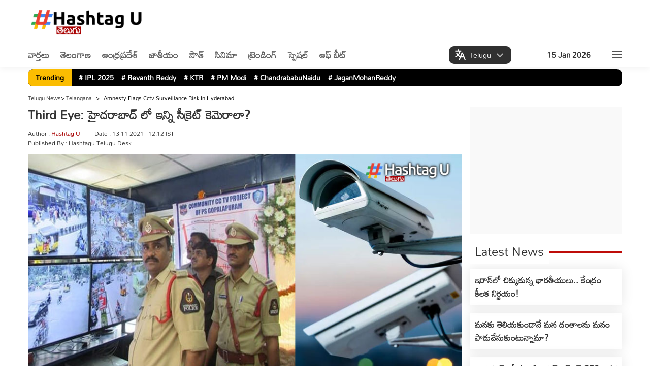

--- FILE ---
content_type: text/html; charset=UTF-8
request_url: https://telugu.hashtagu.in/telangana/amnesty-flags-cctv-surveillance-risk-in-hyderabad-4152.html
body_size: 21919
content:


<!DOCTYPE html>
<html lang="te">
<head>
<meta charset="utf-8">
    <meta name="viewport" content="width=device-width, initial-scale=1">
    <meta property="category" content="News">
    <meta itemprop="inLanguage" content="Telugu" />
    <meta property="og:locale" content="te" />
    <meta property="og:site_name" content="Hashtagu Telugu">
    <meta name="copyright" content="telugu.hashtagu.in">
    <meta http-equiv="content-language" content="te" />
    <meta name="author" content="Hashtagu Telugu">
    <meta name="google" content="notranslate">
    <meta name="theme-color" content="#ffffff">
    <meta property="fb:app_id" content="322666223094045" />
    <meta name="google-site-verification" content="_EIPeyAlXQoBf-Wu1CV5TaLJQNuqer08IrPgYaw6lzA" />
    <meta name="facebook-domain-verification" content="wzw6aly0nqmw2q6zih2fn45ibbes90" />
    <link rel="icon" type="image/x-icon" href="https://telugu.hashtagu.in/favicon.ico" />
    <link rel="preload" href="https://fonts.gstatic.com/s/mandali/v15/LhWlMVbYOfASNfNUZEI_Zcdc.woff2" as="font" type="font/woff2" crossorigin>
   
    
 


    <!-- Clarity tracking code for https://telugu.hashtagu.in/ -->
<script>
function delay_load_clarity() {

    // First Clarity tag (same as your original)
    (function(c,l,a,r,i,t,y){
        c[a]=c[a]||function(){(c[a].q=c[a].q||[]).push(arguments)};
        t=l.createElement(r); t.async=1; t.src="https://www.clarity.ms/tag/"+i+"?ref=bwt";
        y=l.getElementsByTagName(r)[0]; y.parentNode.insertBefore(t,y);
    })(window, document, "clarity", "script", "rcn5r5hzhs");

    // Second Clarity tag (same as your original)
    (function(c,l,a,r,i,t,y){
        c[a]=c[a]||function(){(c[a].q=c[a].q||[]).push(arguments)};
        t=l.createElement(r); t.async=1; t.src="https://www.clarity.ms/tag/"+i;
        y=l.getElementsByTagName(r)[0]; y.parentNode.insertBefore(t,y);
    })(window, document, "clarity", "script", "rcn6vt57na");
}

// Load Clarity only after first user interaction
['click','scroll','mousemove','touchstart'].forEach(function(evt){
    window.addEventListener(evt, function loadOnce() {
        delay_load_clarity();
        window.removeEventListener(evt, loadOnce);
    }, { once: true });
});
</script>

<title>Third Eye: హైదరాబాద్ లో ఇన్ని సీక్రెట్ కెమెరాలా? - Telugu News | amnesty flags cctv surveillance risk in hyderabad | Hahstagu Telugu </title>
    <meta name="description" content="తెలంగాణ రాష్ట్రం ఏర్పడి టీఆర్ఎస్ ప్రభుత్వం వచ్చిన తర్వాత హైదారాబాద్ నగరంలో 3.7 లక్షల సీసీ కెమెరాలు, తెలంగాణ వ్యాప్తంగా 8.3 లక్షల సీసీ కెమెరాలను ఏర్పాటు చేశారు. నేరనియంత్రణకు ఈ సీసీ కెమెరాలు ఎంతగానో ఉపయోగపడుతున్నాయని, ఒక సీసీ కెమెరా 100 మంది పోలీసులతో సమానమని ప్రభుత్వం, పోలీసులు క్రెడిట్ ఇస్తున్నారు. Also Read: 580 ఏళ్ల తరువాత పాక్షిక చంద్రగ్రహణం.. ఏ రోజో తెలుసా! అయితే అన్ని సీసీ టీవీలు పెట్టి ప్రజలను మానిటరింగ్ [&hellip;]" />
    <meta property="og:type" content="article" /><meta name="twitter:title" content="Third Eye: హైదరాబాద్ లో ఇన్ని సీక్రెట్ కెమెరాలా?" />
        <meta property="og:title" content="Third Eye: హైదరాబాద్ లో ఇన్ని సీక్రెట్ కెమెరాలా?" />
    <meta property="og:description" content="తెలంగాణ రాష్ట్రం ఏర్పడి టీఆర్ఎస్ ప్రభుత్వం వచ్చిన తర్వాత హైదారాబాద్ నగరంలో 3.7 లక్షల సీసీ కెమెరాలు, తెలంగాణ వ్యాప్తంగా 8.3 లక్షల సీసీ కెమెరాలను ఏర్పాటు చేశారు. నేరనియంత్రణకు ఈ సీసీ కెమెరాలు ఎంతగానో ఉపయోగపడుతున్నాయని, ఒక సీసీ కెమెరా 100 మంది పోలీసులతో సమానమని ప్రభుత్వం, పోలీసులు క్రెడిట్ ఇస్తున్నారు. Also Read: 580 ఏళ్ల తరువాత పాక్షిక చంద్రగ్రహణం.. ఏ రోజో తెలుసా! అయితే అన్ని సీసీ టీవీలు పెట్టి ప్రజలను మానిటరింగ్ [&hellip;]" />
    <meta property="og:url" content="https://telugu.hashtagu.in/telangana/amnesty-flags-cctv-surveillance-risk-in-hyderabad-4152.html" />

    <meta name="twitter:description" content="తెలంగాణ రాష్ట్రం ఏర్పడి టీఆర్ఎస్ ప్రభుత్వం వచ్చిన తర్వాత హైదారాబాద్ నగరంలో 3.7 లక్షల సీసీ కెమెరాలు, తెలంగాణ వ్యాప్తంగా 8.3 లక్షల సీసీ కెమెరాలను ఏర్పాటు చేశారు. నేరనియంత్రణకు ఈ సీసీ కెమెరాలు ఎంతగానో ఉపయోగపడుతున్నాయని, ఒక సీసీ కెమెరా 100 మంది పోలీసులతో సమానమని ప్రభుత్వం, పోలీసులు క్రెడిట్ ఇస్తున్నారు. Also Read: 580 ఏళ్ల తరువాత పాక్షిక చంద్రగ్రహణం.. ఏ రోజో తెలుసా! అయితే అన్ని సీసీ టీవీలు పెట్టి ప్రజలను మానిటరింగ్ [&hellip;]" />
    <meta name="twitter:url" content="https://telugu.hashtagu.in/telangana/amnesty-flags-cctv-surveillance-risk-in-hyderabad-4152.html" />
    <meta property="article:published_time" content="2021-11-13T00:12:37+05:30" />
    <link rel="image_src" href="https://statictelugu.hashtagu.in/wp-content/uploads/2021/11/hash-4-7.jpg" />
    
        <meta property="og:image" content="https://statictelugu.hashtagu.in/wp-content/uploads/2021/11/hash-4-7.jpg" />
        <meta property="twitter:image:src" content="https://statictelugu.hashtagu.in/wp-content/uploads/2021/11/hash-4-7.jpg" />
    <meta property="og:image:width" content="1280" />
    <meta property="og:image:height" content="720" />
    
        <meta name="robots" content="index, follow, max-image-preview:large" />
          <meta name="keywords" content="" />

          <meta name="news_keywords" content="[""]" />

          <link rel="canonical" href="https://telugu.hashtagu.in/telangana/amnesty-flags-cctv-surveillance-risk-in-hyderabad-4152.html" />
<script>
lozadDebug = true;
lozadDynamicImage = true;
</script>

    <link rel="alternate" type="application/rss+xml"
          title="Hashtagu Telugu, Telugu News, Latest News in Telugu"
          href="https://telugu.hashtagu.in/telangana/feed" />


    <link href="https://telugu.hashtagu.in/wp-content/themes/hashtagu/css/common.css?ver=2.4.7" rel="stylesheet preload" as="style"
        type="text/css" media="all">
            <style type="text/css">
  .election{text-align:center;margin: auto;justify-content: center;display: flex;margin-bottom: 10px;}.election-mbl{display:none;margin-bottom: 10px;}@media (max-width:576px){body,html{overflow-x:hidden!important}}@media (min-width:768px){.top-ad{order:1}.Deskads,.top_header{display:none}.adcont.top_header,.adsCont.Mobads{display:block}}@media (min-width:1190px){.Deskads{display:block}.adcont.top_header,.adsCont.Mobads{display:none}}header{box-shadow:0 4px 12px 0 rgba(0,0,0,.05);margin-bottom:0;background:#fff}body:before{top:100px}.trendingmenu{margin-bottom:5px}.trendingmenu .TrendStrip{background:#000;width:100%;padding:0 10px;margin:5px 0;border-radius:10px}.trendingmenu .TrendStrip li{font-size:14px;margin:3px 15px 4px 0}.trendingmenu .TrendStrip li a{color:#fff}li.trendingHeading{background:#fbbd01;color:#000;border-radius:10px 0 0 10px;padding:4px 15px;margin:0 10px 0 -10px!important;z-index:2}.trendingmenu .container{padding:0}.image-container{position:relative;display:inline-block;margin:10px;overflow:visible;z-index:1}.image-container img{width:100%;height:auto;transition:transform .3s;}.collapsed img{transform:scale(1)}@media (max-width:728px){.image-container{display:inline}}.speed-news{border-radius:10px;background-color:#fff;margin-bottom:20px;height:280px;position:relative}.speed-news span{margin:10px;color:#fff;font-size:42px;font-weight:900;position:absolute}.speed-news .white-bar{height:100px;width:fit-content;background-color:#fff;position:absolute;top:0;left:45px;padding:0 20px;font-size:28px;font-weight:900;color:#a90000;z-index:9}.adcont,.speed-news .cont,.story-speednews{position:relative}.speed-news .white-bar-long{height:100px;background-color:#fff;position:relative;top:-70px;left:45px;width:100%}.speed-news .cont{height:90px;background-color:#a90000}.story-speednews{width:100%;background-color:#f7f7f7;top:-140px;left:15px;z-index:99}.story-speednews>ul{display:flex;flex-wrap:wrap;justify-content:space-between}.story-speednews>ul>li{width:33.33%;margin:0 0 15px;vertical-align:top}.ComListing-speed-news .story-speednews>ul>li{width:100%}.ComListing-speed-news .imgCont{width:38%;float:left;max-width:432px}.ComListing-speed-news .content{overflow:hidden;padding:0 10px}.ComListing-speed-news .content p{overflow:hidden;text-overflow:ellipsis;display:-webkit-box;-webkit-line-clamp:3;-webkit-box-orient:vertical}.ComListing-speed-news .content p.tag{color:#ef402c;font-weight:700}.ComListing-speed-news .content span.date{color:#000;font-weight:500;margin-top:5px;display:block;font-size:11px}.ComListing-speed-news .h3{font-size:16px;font-weight:700;line-height:26px;height:81px}.story-speednews li.moreNews{text-align:right;padding-right:50px;list-style-type:none;margin-top:-10px}@media (max-width:768px){.story-speednews>ul>li{width:100%}.speed-news{height:auto}.story-speednews li.moreNews{padding-right:45px;margin-top:-10px}.ComListing-speed-news .imgCont {width: 130px;}.election {display:none}.election-mbl{text-align:center;margin: auto;justify-content: center;display: flex;}}.adsCont.Right{margin-top:0}.ad-text2{position:absolute;width:3%;background:rgba(226,226,226,.37);font-weight:700;bottom:25px;left:0;font-size:14px}
    </style>
    
    <!-- <script type="application/ld+json">
        </script> -->

        
    
                
<template id="delay-gtm-template">
<!-- Google Tag Manager -->
    <script>            
    (function(w, d, s, l, i) {
        w[l] = w[l] || [];
        w[l].push({
            'gtm.start': new Date().getTime(),
            event: 'gtm.js'
        });
        var f = d.getElementsByTagName(s)[0],
            j = d.createElement(s),
            dl = l != 'dataLayer' ? '&l=' + l : '';
        j.async = true;
        j.src =
            'https://www.googletagmanager.com/gtm.js?id=' + i + dl;
        f.parentNode.insertBefore(j, f);
    })(window, document, 'script', 'dataLayer', 'GTM-NJ9ZXQ7');
    </script>
    <!-- End Google Tag Manager -->
    <!-- Google tag (gtag.js) -->
    <script async src="https://www.googletagmanager.com/gtag/js?id=G-CG2D5JVG54"></script>
    <!-- <script>
    window.dataLayer = window.dataLayer || [];

    function gtag() {
        dataLayer.push(arguments);
    }
    gtag('js', new Date());

    gtag('config', 'G-CG2D5JVG54');
    </script>
        <script type="text/javascript">
(function () {
    var isRoadBlock = "true";
    var gaRBCookieName = "hashtagu";

    if (isRoadBlock === 'true') {
        var isCoookieSet = 'false';
        var pattern = RegExp("hashtagu=.[^;]*");
        var matched = document.cookie.match(pattern);
        var cookie = '';

        if (matched) {
            cookie = matched[0].split('=')[1];
        }

        if (cookie !== '' && (cookie === '1' || cookie)) {
            isCoookieSet = 'true';
        }

        if (isCoookieSet === 'false') {
            var minutes = 1;
            var date = new Date();
            date.setTime(date.getTime() + (minutes * 10 * 1000));
            var expires = "; expires=" + date.toGMTString();
            console.log(expires);
            document.cookie = gaRBCookieName + "=1" + expires + "; path=/";

            // Redirect to roadblock page
            document.location = "https://telugu.hashtagu.in/advertisement.php";

            // Stop further execution — no return needed outside a function
            return;
        }
    }
})();
</script> -->

        
    

    </template>

<script>
// Delay GTM/GA until user interacts
['click','scroll','mousemove','touchstart'].forEach(evt => {
    window.addEventListener(evt, function loadOnce() {
        const tpl = document.getElementById("delay-gtm-template");
        if (tpl) {
            document.body.insertAdjacentHTML("beforeend", tpl.innerHTML);
        }
        window.removeEventListener(evt, loadOnce);
    }, { once: true });
});
</script>

        <!-- <script type="text/javascript">

var isRoadBlock = "true";
var gaRBCookieName = "hashu-ts";
if (isRoadBlock == 'true') {
	var isCoookieSet = 'false';
	var pattern = RegExp("hashu-ts=.[^;]*");
    matched = document.cookie.match(pattern);
    if(matched){
        var cookie = matched[0].split('=');
        var cookie = cookie[1];
    }
	if(cookie != '' && (cookie == '1'|| cookie)){
		var isCoookieSet = 'true' ;
	}
	if (isCoookieSet == 'false') {
		var minutes = "1";
		var date = new Date();
        date.setTime(date.getTime()+(minutes*60*1000))
        var expires = "; expires="+date.toGMTString();
		console.log(expires);
		document.cookie = gaRBCookieName +"=1; " + expires + "; path=/";
		document.location = "https://telugu.hashtagu.in/advertisement-ts";
		exit();
	}
}

</script> -->
    
    <script>
      window.addEventListener("scroll", function loadThirdPartyScripts() {
      // AdSense setup
      var gptScript = document.createElement("script");
      gptScript.src = "https://pagead2.googlesyndication.com/pagead/js/adsbygoogle.js?client=ca-pub-7516854411758583";
      gptScript.async = true;
      gptScript.crossOrigin = "anonymous";
      document.head.appendChild(gptScript);

      window.removeEventListener("scroll", loadThirdPartyScripts);
    });
    </script>
        <link rel="preload" href="https://telugu.hashtagu.in/wp-content/themes/hashtagu/images/hashtagu-logo.svg" as="image" type="image/svg+xml">
    <style id='wp-img-auto-sizes-contain-inline-css' type='text/css'>
img:is([sizes=auto i],[sizes^="auto," i]){contain-intrinsic-size:3000px 1500px}
/*# sourceURL=wp-img-auto-sizes-contain-inline-css */
</style>
<link rel="amphtml" href="https://telugu.hashtagu.in/telangana/amnesty-flags-cctv-surveillance-risk-in-hyderabad-4152.html/amp"><script type="application/ld+json">{"@context":"https://schema.org","@type":"NewsArticle","@id":"https://telugu.hashtagu.in/telangana/amnesty-flags-cctv-surveillance-risk-in-hyderabad-4152.html#newsarticle","url":"https://telugu.hashtagu.in/telangana/amnesty-flags-cctv-surveillance-risk-in-hyderabad-4152.html","inLanguage":"te","headline":"Third Eye: హైదరాబాద్ లో ఇన్ని సీక్రెట్ కెమెరాలా?","alternativeHeadline":"","mainEntityOfPage":"https://telugu.hashtagu.in/telangana/amnesty-flags-cctv-surveillance-risk-in-hyderabad-4152.html#webpage","dateCreated":"2021-11-13T00:12:37+05:30","datePublished":"2021-11-13T00:12:37+05:30","dateModified":"2021-11-13T00:12:37+05:30","description":"తెలంగాణ రాష్ట్రం ఏర్పడి టీఆర్ఎస్ ప్రభుత్వం వచ్చిన తర్వాత హైదారాబాద్ నగరంలో 3.7 లక్షల సీసీ కెమెరాలు, తెలంగాణ వ్యాప్తంగా 8.3 లక్షల సీసీ కెమెరాలను ఏర్పాటు చేశారు. నేరనియంత్రణకు ఈ సీసీ కెమెరాలు ఎంతగానో ఉపయోగపడుతున్నాయని, ఒక సీసీ కెమెరా 100 మంది పోలీసులతో సమానమని ప్రభుత్వం, పోలీసులు క్రెడిట్ ఇస్తున్నారు. Also Read: 580 ఏళ్ల తరువాత పాక్షిక చంద్రగ్రహణం.. ఏ రోజో తెలుసా! అయితే అన్ని సీసీ టీవీలు పెట్టి ప్రజలను మానిటరింగ్&hellip;","articleBody":"తెలంగాణ రాష్ట్రం ఏర్పడి టీఆర్ఎస్ ప్రభుత్వం వచ్చిన తర్వాత హైదారాబాద్ నగరంలో 3.7 లక్షల సీసీ కెమెరాలు, తెలంగాణ వ్యాప్తంగా 8.3 లక్షల సీసీ కెమెరాలను ఏర్పాటు చేశారు. నేరనియంత్రణకు ఈ సీసీ కెమెరాలు ఎంతగానో ఉపయోగపడుతున్నాయని, ఒక సీసీ కెమెరా 100 మంది పోలీసులతో సమానమని ప్రభుత్వం, పోలీసులు క్రెడిట్ ఇస్తున్నారు.\r\n\r\nAlso Read: 580 ఏళ్ల తరువాత పాక్షిక చంద్రగ్రహణం.. ఏ రోజో తెలుసా!\r\n\r\nఅయితే అన్ని సీసీ టీవీలు పెట్టి ప్రజలను మానిటరింగ్ చేయడంపై ఇంటర్నేషనల్ మానవహక్కుల సంస్థ ఆమ్నెస్టీ అభ్యంతరం తెలిపింది. దీనివల్ల మానవహక్కులకు భంగం కలుగుతోందని అమ్నెస్టీ ఆరోపించింది. ప్రజలని స్కాన్ చేయడం బ్యాన్ చేయాలని ఆ సంస్థ వాదిస్తోంది. సీసీటీవీ వాడకంపై గతంలో కోర్టులు కూడా స్పందించాయి. అన్ని చోట్ల సీసీ కెమెరాలు పెట్టడం సరైన పద్దతి కాదని, అది వ్యక్తిగత గోప్యతను దెబ్బతీస్తుందని వ్యాఖ్యానించింది.\r\n\r\nAlso Read: జ‌గ‌న్ పై లోకేష్ `యంగ్ త‌రంగ్\r\n\r\nసీసీ కెమెరాలతో భద్రత ఎంత ఉంటుందో అంతే స్థాయిలో వ్యక్తుల స్వేచ్ఛ హరించుకుపోతుందని ఎన్నో స్టడీలు కూడా వచ్చాయి. సీసీలు ఉన్న ప్రాంతంలో పనిచేసే వ్యక్తులపై ఒత్తిడి కూడా ఉంటుందని నిపుణుల వాదన.","articleSection":"Telangana","keywords":"Telangana, Amnesty International, cctv, CCTV surveillance, hyderabad","name":"Third Eye: హైదరాబాద్ లో ఇన్ని సీక్రెట్ కెమెరాలా?","thumbnailUrl":"https://statictelugu.hashtagu.in/wp-content/uploads/2021/11/hash-4-7.jpg","author":{"@type":"Person","name":"Hashtag U","url":"https://telugu.hashtagu.in/author/hashtagu-hyd","worksFor":{"@type":"NewsMediaOrganization","name":"HashtagU Telugu","url":"https://telugu.hashtagu.in/"}},"publisher":{"@type":"Organization","@id":"https://telugu.hashtagu.in/#Organization","name":"HashtagU Telugu","url":"https://telugu.hashtagu.in/","logo":{"@type":"ImageObject","url":"https://telugu.hashtagu.in/wp-content/themes/hashtagu/images/hashtagu-logo.svg","caption":"HashtagU Telugu","width":300,"height":45},"areaServed":{"@type":"Country","name":"IN"},"address":{"@type":"PostalAddress","streetAddress":"Pranay Nivas, 402, Road No.70, Journalist Colony, Jubilee Hills, Hyderabad, Telangana 500096","addressLocality":"Hyderabad","addressRegion":"TS","postalCode":"500096","addressCountry":"IN"},"contactPoint":[{"@type":"ContactPoint","telephone":"040 3551 5593","contactType":"customer support","areaServed":"IN","availableLanguage":["English","Telugu","Hindi"]}],"sameAs":["https://www.facebook.com/HashtaguIN/","https://x.com/hashtaguin","https://www.youtube.com/c/hashtagu","https://www.instagram.com/hashtagu_telugu/"]},"image":[{"@type":"ImageObject","@id":"https://telugu.hashtagu.in/telangana/amnesty-flags-cctv-surveillance-risk-in-hyderabad-4152.html#primaryimage","url":"https://statictelugu.hashtagu.in/wp-content/uploads/2021/11/hash-4-7.jpg","width":895,"height":447},{"@type":"ImageObject","url":"https://statictelugu.hashtagu.in/wp-content/uploads/2021/11/hash-4-7-768x384.jpg","width":768,"height":384}],"isPartOf":{"@type":"WebPage","@id":"https://telugu.hashtagu.in/telangana/amnesty-flags-cctv-surveillance-risk-in-hyderabad-4152.html#webpage","name":"Third Eye: హైదరాబాద్ లో ఇన్ని సీక్రెట్ కెమెరాలా?","alternateName":"Third Eye: హైదరాబాద్ లో ఇన్ని సీక్రెట్ కెమెరాలా?","url":"https://telugu.hashtagu.in/telangana/amnesty-flags-cctv-surveillance-risk-in-hyderabad-4152.html","inLanguage":"te","description":"తెలంగాణ రాష్ట్రం ఏర్పడి టీఆర్ఎస్ ప్రభుత్వం వచ్చిన తర్వాత హైదారాబాద్ నగరంలో 3.7 లక్షల సీసీ కెమెరాలు, తెలంగాణ వ్యాప్తంగా 8.3 లక్షల సీసీ కెమెరాలను ఏర్పాటు చేశారు. నేరనియంత్రణకు ఈ సీసీ కెమెరాలు ఎంతగానో ఉపయోగపడుతున్నాయని, ఒక సీసీ కెమెరా 100 మంది పోలీసులతో సమానమని ప్రభుత్వం, పోలీసులు క్రెడిట్ ఇస్తున్నారు. Also Read: 580 ఏళ్ల తరువాత పాక్షిక చంద్రగ్రహణం.. ఏ రోజో తెలుసా! అయితే అన్ని సీసీ టీవీలు పెట్టి ప్రజలను మానిటరింగ్&hellip;","keywords":"Telangana, Amnesty International, cctv, CCTV surveillance, hyderabad","publisher":{"@type":"Organization","name":"HashtagU Telugu","url":"https://telugu.hashtagu.in/","logo":{"@type":"ImageObject","url":"https://telugu.hashtagu.in/wp-content/themes/hashtagu/images/hashtagu-logo.svg","caption":"HashtagU Telugu","width":300,"height":45}},"isPartOf":{"@type":"WebSite","@id":"https://telugu.hashtagu.in/#website","name":"HashtagU Telugu","url":"https://telugu.hashtagu.in/","inLanguage":"te"},"mainContentOfPage":{"@type":"WebPageElement","name":"News"},"primaryImageOfPage":{"@type":"ImageObject","@id":"https://telugu.hashtagu.in/telangana/amnesty-flags-cctv-surveillance-risk-in-hyderabad-4152.html#primaryimage","url":"https://statictelugu.hashtagu.in/wp-content/uploads/2021/11/hash-4-7.jpg","width":895,"height":447},"breadcrumb":{"@type":"BreadcrumbList","@id":"https://telugu.hashtagu.in/telangana/amnesty-flags-cctv-surveillance-risk-in-hyderabad-4152.html#breadcrumb","itemListElement":[{"@type":"ListItem","position":1,"item":{"@type":"Thing","@id":"https://telugu.hashtagu.in/","name":"HashtagU Telugu"}},{"@type":"ListItem","position":2,"item":{"@type":"Thing","@id":"https://telugu.hashtagu.in/telangana","name":"Telangana"}},{"@type":"ListItem","position":3,"item":{"@type":"Thing","@id":"https://telugu.hashtagu.in/telangana/amnesty-flags-cctv-surveillance-risk-in-hyderabad-4152.html","name":"Third Eye: హైదరాబాద్ లో ఇన్ని సీక్రెట్ కెమెరాలా?"}}]}}}</script><link rel="icon" href="https://statictelugu.hashtagu.in/wp-content/uploads/2022/03/favicon-96x96.png" sizes="32x32" />
<link rel="icon" href="https://statictelugu.hashtagu.in/wp-content/uploads/2022/03/favicon.png" sizes="192x192" />
<link rel="apple-touch-icon" href="https://statictelugu.hashtagu.in/wp-content/uploads/2022/03/favicon.png" />
<meta name="msapplication-TileImage" content="https://statictelugu.hashtagu.in/wp-content/uploads/2022/03/favicon.png" />
		<style type="text/css" id="wp-custom-css">
			.adsCont.Mobads {
    display: none !important;
}

@media (max-width: 768px) {
    .breadcrumb_last {
        display: none !important;
    }
}


@font-face {
    font-family: 'Mandali';
    font-style: normal;
    font-weight: 400;
    src: url('https://fonts.gstatic.com/s/mandali/v15/LhWlMVbYOfASNfNUZF4_ZQ.woff2') format('woff2');
    font-display: swap;
}


.socila-icon {

    display: none;
}


.author-box {
 margin-top: 6px;
}

.ArticleBodyCont p, .BigStory .imgCont, .articleImg {
        display: block;
    }


h2.sub-title {
        font-size: 17px !important;
        line-height: 1.5;
border-left: #cdcdcd solid 4px;
    padding-left: 8px;
	 margin-bottom: 10px;
}


.article-HD {
    font-size: 24px;
    line-height: 30px;
    margin-bottom: 12px;
    font-weight: 700;
}

ul.AuthorInfo {
	line-height: 19px;
 margin-bottom: 8px;
}


@media (max-width: 768px) {
    .wrap_cont span.h3 {
        display: none !important;
    }
}
		</style>
		
    <!-- <script>
        // Function to reload the page
        function autoRefresh() {
            location.reload(true); // Reloads the page and ignores the cache
        }

        // Set an interval for auto-refresh (5 minutes in this example)
        setInterval(autoRefresh, 60000); // 300000 milliseconds = 5 minutes
    </script>  -->
<style id='global-styles-inline-css' type='text/css'>
:root{--wp--preset--aspect-ratio--square: 1;--wp--preset--aspect-ratio--4-3: 4/3;--wp--preset--aspect-ratio--3-4: 3/4;--wp--preset--aspect-ratio--3-2: 3/2;--wp--preset--aspect-ratio--2-3: 2/3;--wp--preset--aspect-ratio--16-9: 16/9;--wp--preset--aspect-ratio--9-16: 9/16;--wp--preset--color--black: #000000;--wp--preset--color--cyan-bluish-gray: #abb8c3;--wp--preset--color--white: #ffffff;--wp--preset--color--pale-pink: #f78da7;--wp--preset--color--vivid-red: #cf2e2e;--wp--preset--color--luminous-vivid-orange: #ff6900;--wp--preset--color--luminous-vivid-amber: #fcb900;--wp--preset--color--light-green-cyan: #7bdcb5;--wp--preset--color--vivid-green-cyan: #00d084;--wp--preset--color--pale-cyan-blue: #8ed1fc;--wp--preset--color--vivid-cyan-blue: #0693e3;--wp--preset--color--vivid-purple: #9b51e0;--wp--preset--gradient--vivid-cyan-blue-to-vivid-purple: linear-gradient(135deg,rgb(6,147,227) 0%,rgb(155,81,224) 100%);--wp--preset--gradient--light-green-cyan-to-vivid-green-cyan: linear-gradient(135deg,rgb(122,220,180) 0%,rgb(0,208,130) 100%);--wp--preset--gradient--luminous-vivid-amber-to-luminous-vivid-orange: linear-gradient(135deg,rgb(252,185,0) 0%,rgb(255,105,0) 100%);--wp--preset--gradient--luminous-vivid-orange-to-vivid-red: linear-gradient(135deg,rgb(255,105,0) 0%,rgb(207,46,46) 100%);--wp--preset--gradient--very-light-gray-to-cyan-bluish-gray: linear-gradient(135deg,rgb(238,238,238) 0%,rgb(169,184,195) 100%);--wp--preset--gradient--cool-to-warm-spectrum: linear-gradient(135deg,rgb(74,234,220) 0%,rgb(151,120,209) 20%,rgb(207,42,186) 40%,rgb(238,44,130) 60%,rgb(251,105,98) 80%,rgb(254,248,76) 100%);--wp--preset--gradient--blush-light-purple: linear-gradient(135deg,rgb(255,206,236) 0%,rgb(152,150,240) 100%);--wp--preset--gradient--blush-bordeaux: linear-gradient(135deg,rgb(254,205,165) 0%,rgb(254,45,45) 50%,rgb(107,0,62) 100%);--wp--preset--gradient--luminous-dusk: linear-gradient(135deg,rgb(255,203,112) 0%,rgb(199,81,192) 50%,rgb(65,88,208) 100%);--wp--preset--gradient--pale-ocean: linear-gradient(135deg,rgb(255,245,203) 0%,rgb(182,227,212) 50%,rgb(51,167,181) 100%);--wp--preset--gradient--electric-grass: linear-gradient(135deg,rgb(202,248,128) 0%,rgb(113,206,126) 100%);--wp--preset--gradient--midnight: linear-gradient(135deg,rgb(2,3,129) 0%,rgb(40,116,252) 100%);--wp--preset--font-size--small: 13px;--wp--preset--font-size--medium: 20px;--wp--preset--font-size--large: 36px;--wp--preset--font-size--x-large: 42px;--wp--preset--spacing--20: 0.44rem;--wp--preset--spacing--30: 0.67rem;--wp--preset--spacing--40: 1rem;--wp--preset--spacing--50: 1.5rem;--wp--preset--spacing--60: 2.25rem;--wp--preset--spacing--70: 3.38rem;--wp--preset--spacing--80: 5.06rem;--wp--preset--shadow--natural: 6px 6px 9px rgba(0, 0, 0, 0.2);--wp--preset--shadow--deep: 12px 12px 50px rgba(0, 0, 0, 0.4);--wp--preset--shadow--sharp: 6px 6px 0px rgba(0, 0, 0, 0.2);--wp--preset--shadow--outlined: 6px 6px 0px -3px rgb(255, 255, 255), 6px 6px rgb(0, 0, 0);--wp--preset--shadow--crisp: 6px 6px 0px rgb(0, 0, 0);}:where(.is-layout-flex){gap: 0.5em;}:where(.is-layout-grid){gap: 0.5em;}body .is-layout-flex{display: flex;}.is-layout-flex{flex-wrap: wrap;align-items: center;}.is-layout-flex > :is(*, div){margin: 0;}body .is-layout-grid{display: grid;}.is-layout-grid > :is(*, div){margin: 0;}:where(.wp-block-columns.is-layout-flex){gap: 2em;}:where(.wp-block-columns.is-layout-grid){gap: 2em;}:where(.wp-block-post-template.is-layout-flex){gap: 1.25em;}:where(.wp-block-post-template.is-layout-grid){gap: 1.25em;}.has-black-color{color: var(--wp--preset--color--black) !important;}.has-cyan-bluish-gray-color{color: var(--wp--preset--color--cyan-bluish-gray) !important;}.has-white-color{color: var(--wp--preset--color--white) !important;}.has-pale-pink-color{color: var(--wp--preset--color--pale-pink) !important;}.has-vivid-red-color{color: var(--wp--preset--color--vivid-red) !important;}.has-luminous-vivid-orange-color{color: var(--wp--preset--color--luminous-vivid-orange) !important;}.has-luminous-vivid-amber-color{color: var(--wp--preset--color--luminous-vivid-amber) !important;}.has-light-green-cyan-color{color: var(--wp--preset--color--light-green-cyan) !important;}.has-vivid-green-cyan-color{color: var(--wp--preset--color--vivid-green-cyan) !important;}.has-pale-cyan-blue-color{color: var(--wp--preset--color--pale-cyan-blue) !important;}.has-vivid-cyan-blue-color{color: var(--wp--preset--color--vivid-cyan-blue) !important;}.has-vivid-purple-color{color: var(--wp--preset--color--vivid-purple) !important;}.has-black-background-color{background-color: var(--wp--preset--color--black) !important;}.has-cyan-bluish-gray-background-color{background-color: var(--wp--preset--color--cyan-bluish-gray) !important;}.has-white-background-color{background-color: var(--wp--preset--color--white) !important;}.has-pale-pink-background-color{background-color: var(--wp--preset--color--pale-pink) !important;}.has-vivid-red-background-color{background-color: var(--wp--preset--color--vivid-red) !important;}.has-luminous-vivid-orange-background-color{background-color: var(--wp--preset--color--luminous-vivid-orange) !important;}.has-luminous-vivid-amber-background-color{background-color: var(--wp--preset--color--luminous-vivid-amber) !important;}.has-light-green-cyan-background-color{background-color: var(--wp--preset--color--light-green-cyan) !important;}.has-vivid-green-cyan-background-color{background-color: var(--wp--preset--color--vivid-green-cyan) !important;}.has-pale-cyan-blue-background-color{background-color: var(--wp--preset--color--pale-cyan-blue) !important;}.has-vivid-cyan-blue-background-color{background-color: var(--wp--preset--color--vivid-cyan-blue) !important;}.has-vivid-purple-background-color{background-color: var(--wp--preset--color--vivid-purple) !important;}.has-black-border-color{border-color: var(--wp--preset--color--black) !important;}.has-cyan-bluish-gray-border-color{border-color: var(--wp--preset--color--cyan-bluish-gray) !important;}.has-white-border-color{border-color: var(--wp--preset--color--white) !important;}.has-pale-pink-border-color{border-color: var(--wp--preset--color--pale-pink) !important;}.has-vivid-red-border-color{border-color: var(--wp--preset--color--vivid-red) !important;}.has-luminous-vivid-orange-border-color{border-color: var(--wp--preset--color--luminous-vivid-orange) !important;}.has-luminous-vivid-amber-border-color{border-color: var(--wp--preset--color--luminous-vivid-amber) !important;}.has-light-green-cyan-border-color{border-color: var(--wp--preset--color--light-green-cyan) !important;}.has-vivid-green-cyan-border-color{border-color: var(--wp--preset--color--vivid-green-cyan) !important;}.has-pale-cyan-blue-border-color{border-color: var(--wp--preset--color--pale-cyan-blue) !important;}.has-vivid-cyan-blue-border-color{border-color: var(--wp--preset--color--vivid-cyan-blue) !important;}.has-vivid-purple-border-color{border-color: var(--wp--preset--color--vivid-purple) !important;}.has-vivid-cyan-blue-to-vivid-purple-gradient-background{background: var(--wp--preset--gradient--vivid-cyan-blue-to-vivid-purple) !important;}.has-light-green-cyan-to-vivid-green-cyan-gradient-background{background: var(--wp--preset--gradient--light-green-cyan-to-vivid-green-cyan) !important;}.has-luminous-vivid-amber-to-luminous-vivid-orange-gradient-background{background: var(--wp--preset--gradient--luminous-vivid-amber-to-luminous-vivid-orange) !important;}.has-luminous-vivid-orange-to-vivid-red-gradient-background{background: var(--wp--preset--gradient--luminous-vivid-orange-to-vivid-red) !important;}.has-very-light-gray-to-cyan-bluish-gray-gradient-background{background: var(--wp--preset--gradient--very-light-gray-to-cyan-bluish-gray) !important;}.has-cool-to-warm-spectrum-gradient-background{background: var(--wp--preset--gradient--cool-to-warm-spectrum) !important;}.has-blush-light-purple-gradient-background{background: var(--wp--preset--gradient--blush-light-purple) !important;}.has-blush-bordeaux-gradient-background{background: var(--wp--preset--gradient--blush-bordeaux) !important;}.has-luminous-dusk-gradient-background{background: var(--wp--preset--gradient--luminous-dusk) !important;}.has-pale-ocean-gradient-background{background: var(--wp--preset--gradient--pale-ocean) !important;}.has-electric-grass-gradient-background{background: var(--wp--preset--gradient--electric-grass) !important;}.has-midnight-gradient-background{background: var(--wp--preset--gradient--midnight) !important;}.has-small-font-size{font-size: var(--wp--preset--font-size--small) !important;}.has-medium-font-size{font-size: var(--wp--preset--font-size--medium) !important;}.has-large-font-size{font-size: var(--wp--preset--font-size--large) !important;}.has-x-large-font-size{font-size: var(--wp--preset--font-size--x-large) !important;}
/*# sourceURL=global-styles-inline-css */
</style>
</head>

<body>
<main>
    <!-- Google Tag Manager (noscript) -->
    <noscript><iframe src="https://www.googletagmanager.com/ns.html?id=GTM-NJ9ZXQ7" height="0" width="0"
            style="display:none;visibility:hidden"></iframe></noscript>
    <!-- End Google Tag Manager (noscript) -->
        
			




		
					

                 <!-- If Ad -->
				<header id="Header">
                    <!-- If no Ad -->
                <!-- <header id="Header"> -->
        <div class="container">
            <div class="flex_head">
                <!-- <div class="TopLhead"> -->
                    <!-- <span class="MenuBtn" onclick="openNav()"><i></i><i></i><i></i></span> -->
                    <!-- <div class="search-container">
                        <form action="/search" method="get" id="headerSearch">
                          <span class="searchbox-icon"><i class="fa fa-search"></i></span>
                          <input autocomplete="off" placeholder="Search" type="text" value="" id="searchText2"
										name="q" class="searchbox-input" onkeyup="buttonUp();" required>
                        </form>
                    </div> -->

                <!-- </div> -->


                <div class="TopRhead">
                    <span itemprop="name" class="LogoPart" title="HashtagU Telugu">
                    <a title="HashtagU Telugu" href="https://telugu.hashtagu.in/">
                                                <img alt="HashtagU Telugu" title="HashtagU Telugu" width="230" height="60" src="https://telugu.hashtagu.in/wp-content/themes/hashtagu/images/hashtagu-logo.svg">
                                                </a>
                </span>

                    <div class="lang-list mob">
                        <div class="lang">
                        <svg width="25px" height="25px" viewBox="0 0 25 25" fill="#fff"> <rect width="25" height="25" fill="none"></rect><g  data-name="icons Q2"> <path d="M43.8,41.2,33.9,16.3A2.1,2.1,0,0,0,32,15H30a2.1,2.1,0,0,0-1.9,1.3L23.3,28.4a24,24,0,0,1-5.6-4.3c3.4-4,5.9-8.8,6.2-13.1h2A2.1,2.1,0,0,0,28,9.3,2,2,0,0,0,26,7H17.5V4.1A2.1,2.1,0,0,0,15.8,2a2,2,0,0,0-2.3,2V7H6.1A2.1,2.1,0,0,0,4,8.7,2,2,0,0,0,6,11H19.9c-.3,3-2.3,6.7-4.9,10.1a34.1,34.1,0,0,1-3.2-4.9A2.1,2.1,0,0,0,9.6,15a2,2,0,0,0-1.4,2.9,39.1,39.1,0,0,0,4.1,6.2,24,24,0,0,1-7,5A2.2,2.2,0,0,0,4,31.4,2,2,0,0,0,6,33l.8-.2A26.4,26.4,0,0,0,15,27a28.1,28.1,0,0,0,6.8,5.1l-3.6,9.1A2,2,0,0,0,20,44a2.2,2.2,0,0,0,1.9-1.3L25.8,33H36.2l3.9,9.7A2.2,2.2,0,0,0,42,44a2,2,0,0,0,1.8-2.8ZM27.4,29,31,19.9,34.6,29Z"></path> </g></svg>
                            <span>Telugu</span>
                            <svg width="25px" height="25px" viewBox="0 0 24 24" fill="none" stroke="#ffffff"> <path d="M7 10L12 15L17 10" stroke="#fff" stroke-width="1.5" stroke-linecap="round" stroke-linejoin="round"></path></svg>
                        </div>
                        <ul class="list-unstyled">
                            <li><a href="https://www.hashtagu.in/" rel="nofollow" title="HashtagU English">English</a></li>
                            <li><a href="https://hindi.hashtagu.in" rel="nofollow" title="HashtagU Hindi">हिंदी</a></li>
                        </ul>
                </div>
                </div>
                <div class="top-ad">
                <!-- <div class="adsCont Deskads">
                    <a href="https://youtube.com/@apdigitalcorp" target="_blank" title="govt ads">
                    <img src="https://d1x8bgrwj9curj.cloudfront.net/wp-content/uploads/2025/09/728x90-Pixels-Website-ad.gif" width="100%" alt="Annadhaatha" title="Annadhaatha"></a>
                </div> -->
                
                                           <!-- <picture>
                            <source media="(max-width:480px)" srcset="https://s3.ap-south-1.amazonaws.com/telugu.hastagu.media/wp-content/uploads/2024/08/mantri-adv-telugu.svg" alt="Reddy Labs" widget="370" height="50">
                            <img src="https://s3.ap-south-1.amazonaws.com/telugu.hastagu.media/wp-content/uploads/2024/08/mantri-adv-telugu.svg" alt="Reddy Labs" width="100%" height="90">
                        </picture> -->

                                        <!-- <picture>
                            <source media="(max-width:480px)" srcset="https://d31dai02dmgobf.cloudfront.net/wp-content/uploads/2022/01/300-25-sixe-mobile-rose-copy.jpg">
                            <img src="https://d31dai02dmgobf.cloudfront.net/wp-content/uploads/2022/01/forest-ad-728-size-8-produc.jpg" width="100%">
                          </picture> -->
                                          	<!-- <img src="https://d31dai02dmgobf.cloudfront.net/wp-content/uploads/2021/12/72890-copy.jpg" width="100%" alt="ad" title="ad">   -->
                    
                        <!-- <picture>
                            <source media="(max-width:480px)" srcset="https://s3.ap-south-1.amazonaws.com/telugu.hastagu.media/wp-content/uploads/2023/05/drreddy300-120-size-copy.jpg" alt="Reddy Labs" widget="370" height="50">
                            <img src="https://s3.ap-south-1.amazonaws.com/telugu.hastagu.media/wp-content/uploads/2023/05/Reddy-Labs-ad-3-copy.jpg" alt="Reddy Labs" width="100%" height="90">
                        </picture> -->


                                    </div>
            </div>
        </div>
            <div class=" bordertop">
                <div class="flex_trend container">
                <ul class="TrendStrip scrollnone">
                <li><a href="https://telugu.hashtagu.in/news" title="వార్తలు">వార్తలు</a></li><li><a href="https://telugu.hashtagu.in/telangana" title="తెలంగాణ">తెలంగాణ</a></li><li><a href="https://telugu.hashtagu.in/andhra-pradesh" title="ఆంధ్రప్రదేశ్">ఆంధ్రప్రదేశ్</a></li><li><a href="https://telugu.hashtagu.in/india" title="జాతీయం">జాతీయం</a></li><li><a href="https://telugu.hashtagu.in/south" title="సౌత్">సౌత్</a></li><li><a href="https://telugu.hashtagu.in/cinema" title="సినిమా">సినిమా</a></li><li><a href="https://telugu.hashtagu.in/trending" title="ట్రెండింగ్">ట్రెండింగ్</a></li><li><a href="https://telugu.hashtagu.in/special" title="స్పెషల్">స్పెషల్</a></li><li><a href="https://telugu.hashtagu.in/off-beat" title="ఆఫ్  బీట్">ఆఫ్  బీట్</a></li>
                </ul>

                <div class="lang-list mob">
                        <div class="lang">
                        <svg width="25px" height="25px" viewBox="0 0 48 48" fill="#fff"><rect width="48" height="48" fill="none"></rect><g data-name="icons Q2"> <path d="M43.8,41.2,33.9,16.3A2.1,2.1,0,0,0,32,15H30a2.1,2.1,0,0,0-1.9,1.3L23.3,28.4a24,24,0,0,1-5.6-4.3c3.4-4,5.9-8.8,6.2-13.1h2A2.1,2.1,0,0,0,28,9.3,2,2,0,0,0,26,7H17.5V4.1A2.1,2.1,0,0,0,15.8,2a2,2,0,0,0-2.3,2V7H6.1A2.1,2.1,0,0,0,4,8.7,2,2,0,0,0,6,11H19.9c-.3,3-2.3,6.7-4.9,10.1a34.1,34.1,0,0,1-3.2-4.9A2.1,2.1,0,0,0,9.6,15a2,2,0,0,0-1.4,2.9,39.1,39.1,0,0,0,4.1,6.2,24,24,0,0,1-7,5A2.2,2.2,0,0,0,4,31.4,2,2,0,0,0,6,33l.8-.2A26.4,26.4,0,0,0,15,27a28.1,28.1,0,0,0,6.8,5.1l-3.6,9.1A2,2,0,0,0,20,44a2.2,2.2,0,0,0,1.9-1.3L25.8,33H36.2l3.9,9.7A2.2,2.2,0,0,0,42,44a2,2,0,0,0,1.8-2.8ZM27.4,29,31,19.9,34.6,29Z"></path> </g></svg>
                            <span>Telugu</span>
                            <svg width="25px" height="25px" viewBox="0 0 24 24" fill="none" stroke="#ffffff"> <path d="M7 10L12 15L17 10" stroke="#fff" stroke-width="1.5" stroke-linecap="round" stroke-linejoin="round"></path></svg>
                        </div>
                        <ul class="list-unstyled">
                            <li><a href="https://www.hashtagu.in/" rel="nofollow" title="HashtagU English">English</a></li>
                            <li><a href="https://hindi.hashtagu.in" rel="nofollow" title="HashtagU Hindi">हिंदी</a></li>
                        </ul>
                </div>

				<div class="search-icon"><i class="search_btn"></i></div>

                <!-- <div class="search-container ">
                        <form action="/search" method="get" id="headerSearch" class="flex">
                          <span class="searchbox-icon"><i class="fa fa-search"></i></span>
                          <input autocomplete="off" placeholder="Search" type="text" value="" id="searchText2"
										name="q" class="searchbox-input" onkeyup="buttonUp();" required>
                        </form>
                    </div> -->
                <div class="weatherbx"><span id="date"></span></div>
                <!-- <div class="weatherbx"><img alt="News" width="20" height="20" src="/images/cloudy-day.png"><span></span></div>  -->
                <span class="MenuBtn" onclick="openNav()"><i></i><i></i><i></i></span>
            </div>
            </div>

<div id="mySidenav" class="sidenav">
        <div class="overlay" onclick="openNav()"></div>
        <div class="navigation">
            <div class="nav-head">
                <div class="navigation-header">
                    <div class="subMenu-logo">
                        <img alt="Hashtagu Logo" title="Hashtagu Logo" width="130" height="60" src="https://telugu.hashtagu.in/wp-content/themes/hashtagu/images/Logo_HashtagU.png">
                    </div>
                    <div class="download-link">
                        <div title="CloseIcon" href="javascript:void(0)" class="openNav" onclick="openNav()" style="cursor: pointer;">
                        <svg width="24px" height="24px" viewBox="0 0 24 24" fill="none"> <rect width="24" height="24" fill="white"></rect> <path d="M7 17L16.8995 7.10051" stroke="#000000" stroke-linecap="round" stroke-linejoin="round"></path> <path d="M7 7.00001L16.8995 16.8995" stroke="#000000" stroke-linecap="round" stroke-linejoin="round"></path></svg>
                        </div>
                    </div>

                </div>
            </div>
            <div class="navigation-tab">
                <div class="tab-box">
                    <div class="tab-content active">
                        <ul class="menu">
                        <li><a  title="వార్తలు" href="https://telugu.hashtagu.in/news">వార్తలు</a></li><li><a  title="తెలంగాణ" href="https://telugu.hashtagu.in/telangana">తెలంగాణ</a></li><li><a  title="ఆంధ్రప్రదేశ్" href="https://telugu.hashtagu.in/andhra-pradesh">ఆంధ్రప్రదేశ్</a></li><li><a  title="జాతీయం" href="https://telugu.hashtagu.in/india">జాతీయం</a></li><li><a  title="సౌత్" href="https://telugu.hashtagu.in/south">సౌత్</a></li><li><a  title="సినిమా" href="https://telugu.hashtagu.in/cinema">సినిమా</a></li><li><a  title="ట్రెండింగ్" href="https://telugu.hashtagu.in/trending">ట్రెండింగ్</a></li><li><a  title="ఫోటో గ్యాలరీ" href="https://telugu.hashtagu.in/photo-gallery">ఫోటో గ్యాలరీ</a></li><li><a  title="స్పీడ్ న్యూస్" href="https://telugu.hashtagu.in/speed-news">స్పీడ్ న్యూస్</a></li><li><a  title="హెల్త్" href="https://telugu.hashtagu.in/health">హెల్త్</a></li><li><a  title="లైఫ్ స్టైల్" href="https://telugu.hashtagu.in/life-style">లైఫ్ స్టైల్</a></li><li><a  title="ఆధ్యాత్మికం" href="https://telugu.hashtagu.in/devotional">ఆధ్యాత్మికం</a></li><li><a  title="ఆఫ్  బీట్" href="https://telugu.hashtagu.in/off-beat">ఆఫ్  బీట్</a></li>                        </ul>
                     </div>
                </div>




            </div>
        </div>
    </div>

</header>

 
    <div class="trendingmenu">
                <div class="flex_trend container">
                <ul class="TrendStrip scrollnone">
                    <li class="trendingHeading">Trending</li>
                <li><a href="https://telugu.hashtagu.in/tag/IPL-2025" title="IPL 2025"># IPL 2025</a></li><li><a href="https://telugu.hashtagu.in/tag/revanth-reddy" title="Revanth Reddy"># Revanth Reddy</a></li><li><a href="https://telugu.hashtagu.in/tag/ktr" title="KTR"># KTR</a></li><li><a href="https://telugu.hashtagu.in/tag/pm-modi" title="PM Modi"># PM Modi</a></li><li><a href="https://telugu.hashtagu.in/tag/chandrababu" title="ChandrababuNaidu"># ChandrababuNaidu</a></li><li><a href="https://telugu.hashtagu.in/tag/jagan" title="JaganMohanReddy"># JaganMohanReddy</a></li>
                </ul>
                </div></div>
                <!-- <div class="container">
                    <div class="adsCont Mobads" style="padding: 10px 0px;">
                    <a href="https://youtube.com/@apdigitalcorp" title="super six super hit">
                        <img src="https://d1x8bgrwj9curj.cloudfront.net/wp-content/uploads/2025/09/300x250-Pixels-Website-ad.gif" alt="super six super hit" title="super six super hit" height="250" width="300"> </a>
                    </div>
                </div> -->
                <!-- <div class="container">
                    <div class="adsCont Deskads">
                        <a href="https://youtu.be/QN1RGYCMhZY" target="_blank" title="govt ads">
                        <img src="https://d1x8bgrwj9curj.cloudfront.net/wp-content/uploads/2025/08/Annadhaatha-2025-1000-100.webp" width="100%" alt="Annadhaatha" title="Annadhaatha"></a>
                    </div>
                </div> -->

				




		
            





                    
            <!-- <div class="election">
				<a href="https://youtu.be/HgPk3oKTMuc" title="AP Govt">
				<img src="https://statictelugu.hashtagu.in/wp-content/uploads/2025/11/1190x100-Pixels-Website-ad.jpg" alt="AP Govt" title="AP Govt" height="90" wwidth="720"> </a>
			</div>
                <div class="election-mbl">
				<a href="https://youtu.be/HgPk3oKTMuc" title="AP Govt">
				<img src="https://statictelugu.hashtagu.in/wp-content/uploads/2025/11/300x250-Pixels-Eenadu-4.jpg" alt="AP Govt" title="AP Govt" height="250" wwidth="300"> </a>
			</div> -->
      
            <!-- <a href="https://www.youtube.com/live/i4DalGcCNG0?si=re-yJQxPZHeSVANJ" title="Amaravati_Re_Launch">
            <center><picture><source media="(max-width:480px)" srcset="https://d1x8bgrwj9curj.cloudfront.net/wp-content/uploads/2025/05/345-X-345.jpg"><img src="https://d1x8bgrwj9curj.cloudfront.net/wp-content/uploads/2025/05/728-X-90.jpg" alt="ads" class="img-fluid"></picture></center></a> -->
<!--   <script async data-src="https://platform.twitter.com/widgets.js" charset="utf-8"></script>
<? php//endif; ?> -->

<!--   <script async data-src="//www.instagram.com/embed.js"></script>
 -->

<div class="container">
    <style>
        .wp-caption img {
            width: 780px;
            height: inherit;
        }

        .ArticleBodyCont a {
            color: #a80000;
        }
    </style>
    <style>
        .followus_widget {
            width: 100%;
            margin: 0 0 10px;
            position: relative;
        }

        .followus_widget:before {
            border-top: 1px solid #d7d7d7;
            content: "";
            margin: 0 auto;
            position: absolute;
            top: 50%;
            left: 0;
            right: 0;
            bottom: 0;
            width: 100%;
            z-index: -1;
        }

        .wrap_cont {
            width: 410px;
            border: 1px solid #ececec;
            border-radius: 14px;
            box-shadow: unset;
            padding: 7px 10px 7px 10px;
            display: flex;
            background: #fff;
            justify-content: space-between;
            margin: 0 auto;
            align-items: center;
        }

        .wrap_cont .h2 {
            width: auto;
            margin-bottom: 0;
            border-right: 1px solid #dcdcdc;
            position: relative;
            z-index: 0;
            font-size: 16px;
            line-height: 26px;
            padding-right: 10px;
            white-space: nowrap;
        }

        .followBtn {
            display: flex;
            justify-content: center;
            align-items: center;
        }

        .wrap_cont .followBtn a:first-child {
            width: auto;
            height: auto;
            padding: 0;
            border-radius: 100%;
            align-items: center;
            justify-content: center;
            margin: 0 5px;
        }

        .wrap_cont .followBtn a {
            margin: 0px 5px;
        }
        .wrap_cont .followBtn a img {
            aspect-ratio: 1/1;
        }
        .wrap_cont .followBtn a
        .adsCont.Mobads {
    height: 250px;
    width: 300px;
    margin: 0 auto;
}
    .AuthorInfo li a span {color: #a80000 !important;}
    @media (max-width: 768px) {

    .wrap_cont {
width:300px;
    }
}
    </style>
    <section class="breadcrum">
        <ul>
            
          
                <li><a href="https://telugu.hashtagu.in" title="Hashtagu Telugu">Telugu News </a></li>
                <li> > <a
                        href="https://telugu.hashtagu.in/telangana">Telangana</a>
                </li>
                <li class="breadcrumb_last" aria-current="page">
                    <span>></span>Amnesty Flags Cctv Surveillance Risk In Hyderabad</li>
         
        </ul>
    </section>
    <!-- <div class="adsCont Deskads">
<a href="https://wa.me/+919552300009" title="govt ads">
<img src="https://d1x8bgrwj9curj.cloudfront.net/wp-content/uploads/2025/03/Homepage-must-head-728x90-2.jpg" width="100%" alt="ad" title="ad"></a>
</div> -->
    
    <!--p1 news starts -->
    <section>
        <article class="LeftCont leftSidebar">
            <div class="theiaStickySidebar">
                                <h1 class="article-HD">
                    Third Eye: హైదరాబాద్ లో ఇన్ని సీక్రెట్ కెమెరాలా?                </h1>

                <div class="adsCont Mobads">
                    <!-- article_topads_mobi -->
                    <ins class="adsbygoogle" style="display:inline-block;width:300px;height:250px"
                        data-ad-client="ca-pub-7516854411758583" data-ad-slot="9054526615"></ins>
                    <script>
                        (adsbygoogle = window.adsbygoogle || []).push({});
                    </script>
                </div>

                
                <div class="author-box">
                    <ul class="AuthorInfo">
                        
                        <li> <a href="https://telugu.hashtagu.in/author/hashtagu-hyd" title="Posts by Hashtag U"
                                rel="author">Author : <span>Hashtag U</span></a>
                            <span style="margin-left:25px;">Date : 13-11-2021 - 12:12 IST </span>
							<p style="padding-top:0px; margin-top:0;">
							Published By : Hashtagu Telugu Desk	
							</p>
                        </li>
                    </ul>
                                        <ul class="socila-icon">
                        <li><a title="FaceBook" target="_blank"
                                href="https://www.facebook.com/sharer.php?u=https%3A%2F%2Ftelugu.hashtagu.in%2Ftelangana%2Famnesty-flags-cctv-surveillance-risk-in-hyderabad-4152.html"><svg
                                    id="Layer_1" style="enable-background:new 0 0 1000 1000;" version="1.1"
                                    viewBox="0 0 1000 1000" xml:space="preserve">
                                    <style type="text/css">
                                        .st0 {
                                            fill: #3B579D;
                                        }

                                        .st1 {
                                            fill: #FFFFFF;
                                        }
                                    </style>
                                    <g>
                                        <path class="st0"
                                            d="M500,1000L500,1000C223.9,1000,0,776.1,0,500v0C0,223.9,223.9,0,500,0h0c276.1,0,500,223.9,500,500v0   C1000,776.1,776.1,1000,500,1000z" />
                                        <path class="st1"
                                            d="M630,1000V612.7h130l19.5-150.9H630v-96.4c0-43.7,12.1-73.5,74.8-73.5l79.9,0V157   c-13.8-1.8-61.3-5.9-116.5-5.9c-115.2,0-194.1,70.3-194.1,199.5v111.3H343.8v150.9h130.3V1000H630z"
                                            id="f" />
                                    </g>
                                </svg></a></li>
                        <li><a title="Twitter" target="_blank"
                                href="https://twitter.com/intent/tweet?url=https%3A%2F%2Ftelugu.hashtagu.in%2Ftelangana%2Famnesty-flags-cctv-surveillance-risk-in-hyderabad-4152.html&text=Third+Eye%3A+%E0%B0%B9%E0%B1%88%E0%B0%A6%E0%B0%B0%E0%B0%BE%E0%B0%AC%E0%B0%BE%E0%B0%A6%E0%B1%8D+%E0%B0%B2%E0%B1%8B+%E0%B0%87%E0%B0%A8%E0%B1%8D%E0%B0%A8%E0%B0%BF+%E0%B0%B8%E0%B1%80%E0%B0%95%E0%B1%8D%E0%B0%B0%E0%B1%86%E0%B0%9F%E0%B1%8D+%E0%B0%95%E0%B1%86%E0%B0%AE%E0%B1%86%E0%B0%B0%E0%B0%BE%E0%B0%B2%E0%B0%BE%3F">
                                <!-- <img src="https://d1x8bgrwj9curj.cloudfront.net/wp-content/uploads/2024/05/twitter-x-1.png" width="35" height="35" alt=""> -->
                                <svg xmlns="https://www.w3.org/2000/svg" enable-background="new 0 0 72 72"
                                    viewBox="0 0 72 72" id="twitter-x">
                                    <switch>
                                        <g>
                                            <path d="M42.5,31.2L66,6h-6L39.8,27.6L24,6H4l24.6,33.6L4,66
            h6l21.3-22.8L48,66h20L42.5,31.2z M12.9,10h8l38.1,52h-8L12.9,10z"></path>
                                        </g>
                                    </switch>
                                </svg>
                                <!-- <svg enable-background="new 0 0 32 32" height="32px" id="Layer_1" version="1.0" viewBox="0 0 32 32" width="32px" xml:space="preserve"><g><circle clip-rule="evenodd" cx="16" cy="16" fill="#55ACEE" fill-rule="evenodd" r="16"/><path d="M26.013,9.896c-0.737,0.323-1.527,0.538-2.359,0.636c0.85-0.498,1.5-1.289,1.807-2.232   c-0.793,0.462-1.672,0.798-2.608,0.979c-0.748-0.784-1.816-1.275-2.996-1.275c-2.269,0-4.105,1.807-4.105,4.039   c0,0.315,0.036,0.625,0.104,0.923c-3.412-0.172-6.436-1.78-8.461-4.222c-0.354,0.597-0.559,1.29-0.559,2.031   c0,1.4,0.728,2.636,1.828,3.363c-0.672-0.023-1.306-0.204-1.858-0.507c-0.001,0.017-0.001,0.033-0.001,0.051   c0,1.958,1.415,3.591,3.293,3.963c-0.343,0.09-0.706,0.141-1.082,0.141c-0.264,0-0.52-0.024-0.771-0.071   c0.521,1.603,2.038,2.771,3.834,2.806c-1.402,1.082-3.174,1.73-5.099,1.73c-0.33,0-0.659-0.019-0.979-0.058   c1.816,1.146,3.976,1.814,6.295,1.814c7.552,0,11.682-6.156,11.682-11.495c0-0.173-0.006-0.351-0.014-0.521   C24.766,11.417,25.462,10.706,26.013,9.896z" fill="#FFFFFF"/></g><g/><g/><g/><g/><g/><g/></svg> -->
                            </a></li>
                        <li><a class="link_icon" title="linkedin" target="_blank"
                                href="https://www.linkedin.com/shareArticle?mini=true&url=https%3A%2F%2Ftelugu.hashtagu.in%2Ftelangana%2Famnesty-flags-cctv-surveillance-risk-in-hyderabad-4152.html">
                                <svg enable-background="new 0 0 32 32" height="32px" id="Layer_1" version="1.0"
                                    viewBox="0 0 32 32" width="32px" xml:space="preserve">
                                    <g>
                                        <circle clip-rule="evenodd" cx="16" cy="16" fill="#007BB5" fill-rule="evenodd"
                                            r="16" />
                                        <g>
                                            <rect fill="#FFFFFF" height="14" width="4" x="7" y="11" />
                                            <path
                                                d="M20.499,11c-2.791,0-3.271,1.018-3.499,2v-2h-4v14h4v-8c0-1.297,0.703-2,2-2c1.266,0,2,0.688,2,2v8h4v-7    C25,14,24.479,11,20.499,11z"
                                                fill="#FFFFFF" />
                                            <circle cx="9" cy="8" fill="#FFFFFF" r="2" />
                                        </g>
                                    </g>
                                    <g />
                                    <g />
                                    <g />
                                    <g />
                                    <g />
                                    <g />
                                </svg>
                            </a>
                        </li>
                        <li><a title="whatsapp" target="_blank"
                                href="whatsapp://send?text=Third+Eye%3A+%E0%B0%B9%E0%B1%88%E0%B0%A6%E0%B0%B0%E0%B0%BE%E0%B0%AC%E0%B0%BE%E0%B0%A6%E0%B1%8D+%E0%B0%B2%E0%B1%8B+%E0%B0%87%E0%B0%A8%E0%B1%8D%E0%B0%A8%E0%B0%BF+%E0%B0%B8%E0%B1%80%E0%B0%95%E0%B1%8D%E0%B0%B0%E0%B1%86%E0%B0%9F%E0%B1%8D+%E0%B0%95%E0%B1%86%E0%B0%AE%E0%B1%86%E0%B0%B0%E0%B0%BE%E0%B0%B2%E0%B0%BE%3F https%3A%2F%2Ftelugu.hashtagu.in%2Ftelangana%2Famnesty-flags-cctv-surveillance-risk-in-hyderabad-4152.html(Sent from https://telugu.hashtagu.in/)"><svg
                                    enable-background="new 0 0 128 128" id="Social_Icons" version="1.1"
                                    viewBox="0 0 128 128" xml:space="preserve">
                                    <g id="_x36__stroke">
                                        <g id="WhatsApp">
                                            <rect clip-rule="evenodd" fill="none" fill-rule="evenodd" height="128"
                                                width="128" />
                                            <path clip-rule="evenodd"
                                                d="M46.114,32.509    c-1.241-2.972-2.182-3.085-4.062-3.161c-0.64-0.037-1.353-0.074-2.144-0.074c-2.446,0-5.003,0.715-6.546,2.295    c-1.88,1.919-6.545,6.396-6.545,15.576c0,9.181,6.695,18.06,7.598,19.303c0.941,1.24,13.053,20.354,31.86,28.144    c14.707,6.095,19.071,5.53,22.418,4.816c4.89-1.053,11.021-4.667,12.564-9.03c1.542-4.365,1.542-8.09,1.09-8.88    c-0.451-0.79-1.693-1.24-3.573-2.182c-1.88-0.941-11.021-5.456-12.751-6.058c-1.693-0.639-3.31-0.413-4.588,1.393    c-1.806,2.521-3.573,5.08-5.003,6.622c-1.128,1.204-2.972,1.355-4.514,0.715c-2.069-0.864-7.861-2.898-15.008-9.256    c-5.53-4.928-9.291-11.06-10.381-12.904c-1.091-1.881-0.113-2.973,0.752-3.988c0.941-1.167,1.843-1.994,2.783-3.086    c0.941-1.091,1.467-1.655,2.069-2.935c0.64-1.241,0.188-2.521-0.263-3.462C51.418,45.414,47.657,36.233,46.114,32.509z M63.981,0    C28.699,0,0,28.707,0,63.999c0,13.996,4.514,26.977,12.187,37.512L4.212,125.29l24.6-7.862C38.93,124.125,51.004,128,64.019,128    C99.301,128,128,99.291,128,64.001c0-35.292-28.699-63.999-63.981-63.999h-0.037V0z"
                                                fill="#67C15E" fill-rule="evenodd" id="WhatsApp_1_" />
                                        </g>
                                    </g>
                                </svg></a></li>
                        <li><a title="telegram" target="_blank"
                                href="https://telegram.me/share/url?url=https%3A%2F%2Ftelugu.hashtagu.in%2Ftelangana%2Famnesty-flags-cctv-surveillance-risk-in-hyderabad-4152.html&text=Third+Eye%3A+%E0%B0%B9%E0%B1%88%E0%B0%A6%E0%B0%B0%E0%B0%BE%E0%B0%AC%E0%B0%BE%E0%B0%A6%E0%B1%8D+%E0%B0%B2%E0%B1%8B+%E0%B0%87%E0%B0%A8%E0%B1%8D%E0%B0%A8%E0%B0%BF+%E0%B0%B8%E0%B1%80%E0%B0%95%E0%B1%8D%E0%B0%B0%E0%B1%86%E0%B0%9F%E0%B1%8D+%E0%B0%95%E0%B1%86%E0%B0%AE%E0%B1%86%E0%B0%B0%E0%B0%BE%E0%B0%B2%E0%B0%BE%3F"><svg
                                    id="Layer_1" style="enable-background:new 0 0 512 512;" version="1.1"
                                    viewBox="0 0 512 512" xml:space="preserve">
                                    <style type="text/css">
                                        .st0 {
                                            fill: url(#SVGID_1_);
                                        }

                                        .st1 {
                                            fill: #FFFFFF;
                                        }

                                        .st2 {
                                            fill: #D2E4F0;
                                        }

                                        .st3 {
                                            fill: #B5CFE4;
                                        }
                                    </style>
                                    <g>
                                        <linearGradient gradientUnits="userSpaceOnUse" id="SVGID_1_" x1="256" x2="256"
                                            y1="0" y2="510.1322">
                                            <stop offset="0" style="stop-color:#41BCE7" />
                                            <stop offset="1" style="stop-color:#22A6DC" />
                                        </linearGradient>
                                        <circle class="st0" cx="256" cy="256" r="256" />
                                        <g>
                                            <path class="st1"
                                                d="M380.6,147.3l-45.7,230.5c0,0-6.4,16-24,8.3l-105.5-80.9L167,286.7l-64.6-21.7c0,0-9.9-3.5-10.9-11.2    c-1-7.7,11.2-11.8,11.2-11.8l256.8-100.7C359.5,141.2,380.6,131.9,380.6,147.3z" />
                                            <path class="st2"
                                                d="M197.2,375.2c0,0-3.1-0.3-6.9-12.4c-3.8-12.1-23.3-76.1-23.3-76.1l155.1-98.5c0,0,9-5.4,8.6,0    c0,0,1.6,1-3.2,5.4c-4.8,4.5-121.8,109.7-121.8,109.7" />
                                            <path class="st3" d="M245.8,336.2l-41.7,38.1c0,0-3.3,2.5-6.8,0.9l8-70.7" />
                                        </g>
                                    </g>
                                </svg></a></li>
                        <li><a class="dh_icon" title="daily-hunt" target="_blank"
                                href="https://m.dailyhunt.in/news/india/telugu/hashtagu+telugu-epaper-hshtgute"><img
                                    src="https://telugu.hashtagu.in/wp-content/themes/hashtagu/images/dailyhunt.svg" width="31" height="25"
                                    title="daily-hunt" alt="daily-hunt"></a></li>

                    </ul>
                </div>
                 <div class="ArticleBodyCont ArticleBodywrap">
                <div class="articleImg">
                    
                        <img width="1280" height="720" title="Third Eye: హైదరాబాద్ లో ఇన్ని సీక్రెట్ కెమెరాలా?"
     loading="eager" decoding="async"
     src="https://statictelugu.hashtagu.in/wp-content/uploads/2021/11/hash-4-7.jpg"
     alt="cctv"
     fetchpriority="high">
                        <center>                        </center>                 </div>
                <p>తెలంగాణ రాష్ట్రం ఏర్పడి టీఆర్ఎస్ ప్రభుత్వం వచ్చిన తర్వాత హైదారాబాద్ నగరంలో 3.7 లక్షల సీసీ కెమెరాలు, తెలంగాణ వ్యాప్తంగా 8.3 లక్షల సీసీ కెమెరాలను ఏర్పాటు చేశారు. నేరనియంత్రణకు ఈ సీసీ కెమెరాలు ఎంతగానో ఉపయోగపడుతున్నాయని, ఒక సీసీ కెమెరా 100 మంది పోలీసులతో సమానమని ప్రభుత్వం, పోలీసులు క్రెడిట్ ఇస్తున్నారు.</p>                            <div class="adsCont">
                                <!-- article_1st_para -->
                                <ins class="adsbygoogle" style="display:inline-block;width:300px;height:250px"
                                    data-ad-client="ca-pub-7516854411758583" data-ad-slot="1252004317"></ins>
                                <script>
                                    (adsbygoogle = window.adsbygoogle || []).push({});
                                </script>
                            </div>
                            
<p><span style="color: #ff0000;"><strong>Also Read: <a style="color: #ff0000;" href="https://telugu.hashtagu.in/india/november-19-get-ready-for-the-longest-partial-lunar-eclipse-in-580-years-4087.html">580 ఏళ్ల తరువాత పాక్షిక చంద్రగ్రహణం.. ఏ రోజో తెలుసా!</a></strong></span></p>
<p>అయితే అన్ని సీసీ టీవీలు పెట్టి ప్రజలను మానిటరింగ్ చేయడంపై ఇంటర్నేషనల్ మానవహక్కుల సంస్థ ఆమ్నెస్టీ అభ్యంతరం తెలిపింది. దీనివల్ల మానవహక్కులకు భంగం కలుగుతోందని అమ్నెస్టీ ఆరోపించింది. ప్రజలని స్కాన్ చేయడం బ్యాన్ చేయాలని ఆ సంస్థ వాదిస్తోంది. సీసీటీవీ వాడకంపై గతంలో కోర్టులు కూడా స్పందించాయి. అన్ని చోట్ల సీసీ కెమెరాలు పెట్టడం సరైన పద్దతి కాదని, అది వ్యక్తిగత గోప్యతను దెబ్బతీస్తుందని వ్యాఖ్యానించింది.</p>
<p><span style="color: #ff0000;"><strong>Also Read: <a style="color: #ff0000;" href="https://telugu.hashtagu.in/andhra-pradesh/ys-jagan-vs-lokesh-in-andhra-pradesh-4071.html">జ‌గ‌న్ పై లోకేష్ `యంగ్ త‌రంగ్</a></strong></span></p>
<p>సీసీ కెమెరాలతో భద్రత ఎంత ఉంటుందో అంతే స్థాయిలో వ్యక్తుల స్వేచ్ఛ హరించుకుపోతుందని ఎన్నో స్టడీలు కూడా వచ్చాయి. సీసీలు ఉన్న ప్రాంతంలో పనిచేసే వ్యక్తులపై ఒత్తిడి కూడా ఉంటుందని నిపుణుల వాదన.</p>
</p>
                                                <div class="adsCont">
                    <!-- below_artilce -->
                    <ins class="adsbygoogle" style="display:block" data-ad-client="ca-pub-7516854411758583"
                        data-ad-slot="7462189442" data-ad-format="auto" data-full-width-responsive="true"></ins>
                    <script>
                        (adsbygoogle = window.adsbygoogle || []).push({});
                    </script>
                    <br>
                </div>
                <div class="followus_widget">
                    <div class="wrap_cont">
                        <h3><span class="h3">Follow us</span></h3>
                        <div class="followBtn">
                            <a class="gnews_icon" title="HashtagU Telugu Google News" target="_blank"
                                href="https://news.google.com/publications/CAAqBwgKMOH0qwsw3v_DAw?ceid=IN:te&oc=3"
                                rel="nofollow noopener"><img width="110" height="20"
                                    src="https://statictelugu.hashtagu.in/wp-content/uploads/2024/09/google-news-icon-1.jpg"
                                    alt="HashtagU Telugu Google News" title="HashtagU Telugu Google News"></a>

                            <a title="HashtagU Telugu FaceBook" target="_blank"
                                href="https://www.facebook.com/HashtaguIN/" rel="nofollow noopener"><img width="35"
                                    height="35"
                                    src="https://statictelugu.hashtagu.in/wp-content/uploads/2024/09/facebook_share.png"
                                    title="HashtagU Telugu Facebook" alt="HashtagU Telugu Facebook"></a>
                            <a title="Twitter" href="https://twitter.com/hashtaguin" target="_blank"
                                rel="nofollow noopener"><img width="35" height="35"
                                    src="https://statictelugu.hashtagu.in/wp-content/uploads/2024/09/twitter-icon.png"
                                    alt="twitter-icon" title="twitter-icon"></a>
                            <a title="Instagram" href="https://www.instagram.com/hashtagu_telugu/" target="_blank"
                                rel="nofollow noopener"><img width="35" height="35"
                                    src="https://statictelugu.hashtagu.in/wp-content/uploads/2024/09/instagram.png"
                                    title="hashtagu_telugu" alt="instagram"></a>
                            <a title="whatsapp" href="https://whatsapp.com/channel/0029Va94sppFy72LQLpLhB0t"
                                target="_blank" rel="nofollow noopener"><img width="35" height="35"
                                    src="https://statictelugu.hashtagu.in/wp-content/uploads/2024/09/whatsapp_share.png"
                                    alt="whatsapp telugu-hashtagu" title="whatsapp telugu-hashtagu"></a>
                        </div>
                    </div>
                </div>
            </div> 
            <div class="tags_wrap">
                <h3> Tags </h3>
                <ul class="scrollnone">
                                                                <li>
                            <a href="https://telugu.hashtagu.in/tag/amnesty-international" title="Amnesty International">
                                Amnesty International                            </a>
                        </li>

                                                <li>
                            <a href="https://telugu.hashtagu.in/tag/cctv" title="cctv">
                                cctv                            </a>
                        </li>

                                                <li>
                            <a href="https://telugu.hashtagu.in/tag/cctv-surveillance" title="CCTV surveillance">
                                CCTV surveillance                            </a>
                        </li>

                                                <li>
                            <a href="https://telugu.hashtagu.in/tag/hyderabad" title="hyderabad">
                                hyderabad                            </a>
                        </li>

                        
                </ul>
                <!-- <div class="adsCont"><img width="200px" height="100px" src="https://d1x8bgrwj9curj.cloudfront.net/wp-content/uploads/2023/09/drreddys.jpg" alt="https://d1x8bgrwj9curj.cloudfront.net/wp-content/uploads/2023/09/drreddys.jpg"></div> -->

            </div>
                        <aside>
                <div class="commonHD">
                    <h3>Related News</h3>
                </div>
                <div class="commanNewscomp ">

                    <div class="BigStory">
                            <div class="FirstS">
                                    <figure class="imgCont">
							<a href="https://telugu.hashtagu.in/telangana/rama-vaidyanathans-troupe-to-perform-bharatanatyam-at-ravindra-bharati-on-january-18-317413.html" title="జనవరి 18న రవీంద్ర భారతిలో రామ వైద్యనాథన్ బృందం వారి భరతనాట్య ప్రదర్శన" >
							   <img title="జనవరి 18న రవీంద్ర భారతిలో రామ వైద్యనాథన్ బృందం వారి భరతనాట్య ప్రదర్శన" loading="eager" fetchpriority="high" decoding="async"  src="[data-uri]" data-src="https://statictelugu.hashtagu.in/wp-content/uploads/2026/01/Maalyada-The-Sacred-Garlan.jpg" alt="Maalyada The Sacred Garlan" class=" img-fluid lozad" width="460" height="310">
							</a>
						</figure>
						<div class="content">
              <h3 class="h3">
							<a href="https://telugu.hashtagu.in/telangana/rama-vaidyanathans-troupe-to-perform-bharatanatyam-at-ravindra-bharati-on-january-18-317413.html" title="జనవరి 18న రవీంద్ర భారతిలో రామ వైద్యనాథన్ బృందం వారి భరతనాట్య ప్రదర్శన">జనవరి 18న రవీంద్ర భారతిలో రామ వైద్యనాథన్ బృందం వారి భరతనాట్య ప్రదర్శన</a>
							</h3>
							<p>ప్రఖ్యాత భరతనాట్య కళాకారిణి రామ వైద్యనాథన్ నృత్య రూపకంగా ‘మాల్యద – ఆండాళ్ పవిత్ర మాల’*ను హైదరాబాద్‌లో ప్రదర్శించనున్నారు. ఈ కార్యక్రమం జనవరి 18న సాయంత్రం 6:30 గంటల నుంచి రవీంద్ర భారతి వేదికగా జరుగుతుంది</p>
						</div>
						</div>
					</div><div class="smallStory4">
                            <ul><li>
                                    <figure class="imgCont">
							<a href="https://telugu.hashtagu.in/telangana/massive-arrangements-for-sankranti-rush-special-trains-between-cherlapalli-anakapalli-317333.html" title="సంక్రాంతి రద్దీకి భారీ ఏర్పాట్లు..చర్లపల్లి–అనకాపల్లి మధ్య ప్రత్యేక రైళ్లు" >
							   <img title="సంక్రాంతి రద్దీకి భారీ ఏర్పాట్లు..చర్లపల్లి–అనకాపల్లి మధ్య ప్రత్యేక రైళ్లు" loading="lazy" decoding="async"  src="[data-uri]" data-src="https://statictelugu.hashtagu.in/wp-content/uploads/2026/01/Massive-arrangements-for-Sa.jpg" alt="Massive arrangements for Sankranti rush.. Special trains between Cherlapalli-Anakapalli" class=" img-fluid lozad" width="460" height="310">
							</a>
						</figure>
						<div class="content">
                                        <h3 class="h3">
							<a href="https://telugu.hashtagu.in/telangana/massive-arrangements-for-sankranti-rush-special-trains-between-cherlapalli-anakapalli-317333.html" title="సంక్రాంతి రద్దీకి భారీ ఏర్పాట్లు..చర్లపల్లి–అనకాపల్లి మధ్య ప్రత్యేక రైళ్లు">సంక్రాంతి రద్దీకి భారీ ఏర్పాట్లు..చర్లపల్లి–అనకాపల్లి మధ్య ప్రత్యేక రైళ్లు</a>
							</h3>
					</div></li></ul>
				</div>
                </div>
            </aside>
</div>
</article>
<aside class="RightCont rightSidebar">
    <div class="theiaStickySidebar">
        <div class="adsCont">
            <!-- article_ad300x250 -->
            <ins class="adsbygoogle" style="display:inline-block;width:300px;height:250px"
                data-ad-client="ca-pub-7516854411758583" data-ad-slot="1608911743"></ins>
            <script>
                (adsbygoogle = window.adsbygoogle || []).push({});
            </script>
            <!-- <a href="https://youtu.be/QN1RGYCMhZY" title="Annadhaatha">
                <img src="https://d1x8bgrwj9curj.cloudfront.net/wp-content/uploads/2025/08/Annadhaatha-300-250.webp" alt="Annadhaatha" title="Annadhaatha" height="250" width="300"> 
            </a> -->
        </div>

        <div class="smallStory1">
                <div class="commonHD latest-news">
                    <h3>Latest News</h3>
                </div>
                <ul><li>
										<div class="content">
                                    <h3 class="h3">
                                         <a href="https://telugu.hashtagu.in/world/the-government-will-soon-bring-back-indians-stranded-in-iran-317625.html" title="ఇరాన్‌లో చిక్కుకున్న భారతీయులు.. కేంద్రం కీల‌క నిర్ణ‌యం!">ఇరాన్‌లో చిక్కుకున్న భారతీయులు.. కేంద్రం కీల‌క నిర్ణ‌యం!</a>
                                    </h3>
                                </div>
                           </li><li>
										<div class="content">
                                    <h3 class="h3">
                                         <a href="https://telugu.hashtagu.in/health/how-to-protect-tooth-enamel-317623.html" title="మ‌న‌కు తెలియకుండానే మ‌న దంతాలను మ‌నం పాడుచేసుకుంటున్నామా?">మ‌న‌కు తెలియకుండానే మ‌న దంతాలను మ‌నం పాడుచేసుకుంటున్నామా?</a>
                                    </h3>
                                </div>
                           </li><li>
										<div class="content">
                                    <h3 class="h3">
                                         <a href="https://telugu.hashtagu.in/automobile/suzuki-gixxer-sf-250-and-gixxer-250-new-colours-launched-317620.html" title="కొత్త క‌ల‌ర్స్‌లో సుజుకి జిక్సర్ ఎస్ఎఫ్ 250.. ధ‌ర ఎంతంటే?">కొత్త క‌ల‌ర్స్‌లో సుజుకి జిక్సర్ ఎస్ఎఫ్ 250.. ధ‌ర ఎంతంటే?</a>
                                    </h3>
                                </div>
                           </li><li>
										<div class="content">
                                    <h3 class="h3">
                                         <a href="https://telugu.hashtagu.in/cinema/mana-shankara-varaprasad-garu-facing-capacity-issues-in-telugu-states-317618.html" title="మెగాస్టార్ సినిమాకు కొత్త స‌మ‌స్య‌.. ఏంటంటే?">మెగాస్టార్ సినిమాకు కొత్త స‌మ‌స్య‌.. ఏంటంటే?</a>
                                    </h3>
                                </div>
                           </li><li>
										<div class="content">
                                    <h3 class="h3">
                                         <a href="https://telugu.hashtagu.in/cinema/dsps-yellamma-glimpse-pure-cultural-mysticism-317615.html" title="హీరోగా రాక్‌స్టార్ దేవిశ్రీ ప్రసాద్.. &#8216;ఎల్లమ్మ&#8217; ఫస్ట్ గ్లింప్స్ విడుదల!">హీరోగా రాక్‌స్టార్ దేవిశ్రీ ప్రసాద్.. &#8216;ఎల్లమ్మ&#8217; ఫస్ట్ గ్లింప్స్ విడుదల!</a>
                                    </h3>
                                </div>
                           </li>  </ul>
            </div>
        <!-- <div class="adsCont"><img src="https://d31dai02dmgobf.cloudfront.net/wp-content/uploads/2022/01/palladium-336280-size.jpg" alr="ads" />
                   </div> -->
        <div class="adsCont">
            <!-- articile_below_latest_news -->
            <ins class="adsbygoogle" style="display:inline-block;width:300px;height:250px"
                data-ad-client="ca-pub-7516854411758583" data-ad-slot="7128035571"></ins>
            <script>
                (adsbygoogle = window.adsbygoogle || []).push({});
            </script>
        </div>
        <div class="smallStory1">
                <div class="commonHD latest-news">
                    <h2>Trending News</h2>
                </div>
                <ul>
                    <li>
                        <ul class="treadinglist"><li>
										<div class="content">
                                    <h3 class="h3">
                                         <a href="https://telugu.hashtagu.in/business/budget-2026-good-news-for-the-middle-class-and-taxpayers-317613.html" title="బడ్జెట్ 2026.. ప్ర‌ధాన మార్పులివే?!">బడ్జెట్ 2026.. ప్ర‌ధాన మార్పులివే?!</a>
                                    </h3>
                                </div>
                           </li><li>
										<div class="content">
                                    <h3 class="h3">
                                         <a href="https://telugu.hashtagu.in/world/iran-protests-over-3400-dead-bodies-seen-piled-outside-tehran-morgue-317607.html" title="ఇరాన్‌లో 3,428 మంది మృతి.. ట్రంప్ కీల‌క ప్ర‌క‌ట‌న‌!">ఇరాన్‌లో 3,428 మంది మృతి.. ట్రంప్ కీల‌క ప్ర‌క‌ట‌న‌!</a>
                                    </h3>
                                </div>
                           </li><li>
										<div class="content">
                                    <h3 class="h3">
                                         <a href="https://telugu.hashtagu.in/business/attention-upi-users-one-click-and-your-bank-account-could-be-empty-317567.html" title="యూపీఐ పేమెంట్స్ వాడుతున్నారా? అయితే ఈ వార్త మీకోస‌మే!!">యూపీఐ పేమెంట్స్ వాడుతున్నారా? అయితే ఈ వార్త మీకోస‌మే!!</a>
                                    </h3>
                                </div>
                           </li><li>
										<div class="content">
                                    <h3 class="h3">
                                         <a href="https://telugu.hashtagu.in/life-style/do-you-scold-your-child-at-this-time-317548.html" title="పిల్ల‌ల‌ని ఈ స‌మ‌యాల్లో అస్స‌లు తిట్ట‌కూడ‌ద‌ట‌!">పిల్ల‌ల‌ని ఈ స‌మ‌యాల్లో అస్స‌లు తిట్ట‌కూడ‌ద‌ట‌!</a>
                                    </h3>
                                </div>
                           </li><li>
										<div class="content">
                                    <h3 class="h3">
                                         <a href="https://telugu.hashtagu.in/sports/mary-kom-had-affair-with-junior-boxer-former-husband-raises-allegations-317561.html" title="ఒలింపిక్ పతక విజేత మేరీ కోమ్‌కు ఎఫైర్ ఉందా?!">ఒలింపిక్ పతక విజేత మేరీ కోమ్‌కు ఎఫైర్ ఉందా?!</a>
                                    </h3>
                                </div>
                           </li>  </ul>
                    </li>
                </ul>
            </div>
    </div>
</aside>
</section>
<!--p1 news end -->



</div>

<footer class="footer">
    <div class="container">
        <div class="row">
            <div class="footer-col">
                <strong>HashtagU Telugu</strong>
                <ul>
                    <li><a title="Contact Us" target="_blank" href="https://telugu.hashtagu.in/contact-us">Contact
                            Us</a></li>
                    <li><a title="About Us" target="_blank" href="https://telugu.hashtagu.in/about-us" >About Us</a></li>
                    <li><a title="Privacy and Cookies Notice" target="_blank"
                            href="https://telugu.hashtagu.in/privacy-policy">Privacy &amp; Cookies Notice</a></li>
                    <!-- <li><a href="#">affiliate program</a></li> -->
                </ul>
                <div class="network"><strong>Network</strong><ul>
                    <li><a href="https://www.hashtagu.in" title="english news">English News</a></li>
                    <li><a href="https://telugu.hashtagu.in" title="telugu news">Telugu News</a></li>
                    <li><a href="https://hindi.hashtagu.in" title="hindi news">Hindi News</a></li>
                </ul>
                </div>
            </div>
            <div class="footer-col">
            <strong>Category</strong>
                <ul>
                    <li><a href="https://telugu.hashtagu.in/telangana" title="Telangana News">Telangana News</a></li>
                    <li><a href="https://telugu.hashtagu.in/andhra-pradesh" title="Andhra Pradesh News">Andhra Pradesh News</a></li>
                    <li><a href="https://telugu.hashtagu.in/india" title="National News">National News</a></li>
                    <li><a href="https://telugu.hashtagu.in/south" title="South">South</a></li>
                    <li><a href="https://telugu.hashtagu.in/cinema" title="Entertainment News">Entertainment News</a></li>
                    <li><a href="https://telugu.hashtagu.in/trending" title="Trending News">Trending News</a></li>
                    <li><a href="https://telugu.hashtagu.in/special" title="Special">Special News</a></li>
                    <li><a href="https://telugu.hashtagu.in/off-beat" title="Off Beat">Off Beat</a></li>
                    <li><a href="https://telugu.hashtagu.in/business" title="business">Business News</a></li>
                </ul>
            </div>
            <div class="footer-col">
                <strong>Trending News  </strong>
                <ul>
                    <li><a href="https://telugu.hashtagu.in/health" title="health">Health Tips</a></li>
                    <li><a href="https://telugu.hashtagu.in/movie-reviews" title="Movie Reviews">Movie Reviews</a></li>
                    <li><a href="https://telugu.hashtagu.in/tag/2024-olympics" title="2024 Olympics">2024 Olympics</a></li>
                    <li><a href="https://telugu.hashtagu.in/life-style" title="Life Style">Life Style</a></li>
                    <li><a href="https://telugu.hashtagu.in/tag/nara-lokesh" title="Nara Lokesh">Nara Lokesh</a></li>
                    <li><a href="https://telugu.hashtagu.in/tag/nara-chandrababu-naidu" title="Nara Chandrababu Naidu">Nara Chandrababu Naidu</a></li>
                    <li><a href="https://telugu.hashtagu.in/tag/revanth-reddy" title="Revanth Reddy">Revanth Reddy</a></li>
                    <li><a href="https://telugu.hashtagu.in/tag/kcr" title="kcr">kcr</a></li>
                </ul>
            </div>
            <div class="footer-col">
                <h3>follow us</h3>
                <div class="social-links">
                    <!-- <a href="#"><i class="fab fa-facebook-f"></i></a> -->
                    <a title="FaceBook" target="_blank" href="https://www.facebook.com/HashtaguIN/" title="Facebook"><svg height="100%"
                            style="fill-rule:evenodd;clip-rule:evenodd;stroke-linejoin:round;stroke-miterlimit:2;"
                            version="1.1" viewBox="0 0 512 512" width="100%" xml:space="preserve">
                            <g>
                                <path
                                    d="M512,256c0,-141.385 -114.615,-256 -256,-256c-141.385,0 -256,114.615 -256,256c0,127.777 93.616,233.685 216,252.89l0,-178.89l-65,0l0,-74l65,0l0,-56.4c0,-64.16 38.219,-99.6 96.695,-99.6c28.009,0 57.305,5 57.305,5l0,63l-32.281,0c-31.801,0 -41.719,19.733 -41.719,39.978l0,48.022l71,0l-11.35,74l-59.65,0l0,178.89c122.385,-19.205 216,-125.113 216,-252.89Z"
                                    style="fill:#1877f2;fill-rule:nonzero;" />
                                <path
                                    d="M355.65,330l11.35,-74l-71,0l0,-48.022c0,-20.245 9.917,-39.978 41.719,-39.978l32.281,0l0,-63c0,0 -29.297,-5 -57.305,-5c-58.476,0 -96.695,35.44 -96.695,99.6l0,56.4l-65,0l0,74l65,0l0,178.89c13.033,2.045 26.392,3.11 40,3.11c13.608,0 26.966,-1.065 40,-3.11l0,-178.89l59.65,0Z"
                                    style="fill:#fff;fill-rule:nonzero;" />
                            </g>
                        </svg></a>
                    <a title="Twitter" target="_blank" href="https://twitter.com/hashtaguin" title="Twitter"><svg
                            xmlns="https://www.w3.org/2000/svg" width="40" height="40" fill="none" viewBox="0 0 512 512"
                            id="twitter">
                            <g clip-path="url(#clip0_84_15697)">
                                <rect width="512" height="512" fill="#000" rx="60"></rect>
                                <path fill="#fff"
                                    d="M355.904 100H408.832L293.2 232.16L429.232 412H322.72L239.296 302.928L143.84 412H90.8805L214.56 270.64L84.0645 100H193.28L268.688 199.696L355.904 100ZM337.328 380.32H366.656L177.344 130.016H145.872L337.328 380.32Z">
                                </path>
                            </g>
                            <defs>
                                <clipPath id="clip0_84_15697">
                                    <rect width="512" height="512" fill="#fff"></rect>
                                </clipPath>
                            </defs>
                        </svg></a>
                    <a title="youtube" target="_blank" href="https://www.youtube.com/c/hashtagu" title="Youtube"><svg height="40"
                            viewBox="0 0 72 72" width="40">
                            <g fill="none" fill-rule="evenodd">
                            <path d="M36,72 L36,72 C55.882251,72 72,55.882251 72,36 L72,36 C72,16.117749 55.882251,0 36,0 L36,0 C16.117749,0 0,16.117749 0,36 L0,36 C0,55.882251 16.117749,72 36,72 Z" fill="#FF0002"></path>

                                <path
                                    d="M31.044,42.269916 L31.0425,28.6877416 L44.0115,35.5022437 L31.044,42.269916 Z M59.52,26.3341627 C59.52,26.3341627 59.0505,23.003199 57.612,21.5363665 C55.7865,19.610299 53.7405,19.6012352 52.803,19.4894477 C46.086,19 36.0105,19 36.0105,19 L35.9895,19 C35.9895,19 25.914,19 19.197,19.4894477 C18.258,19.6012352 16.2135,19.610299 14.3865,21.5363665 C12.948,23.003199 12.48,26.3341627 12.48,26.3341627 C12.48,26.3341627 12,30.2467232 12,34.1577731 L12,37.8256098 C12,41.7381703 12.48,45.6492202 12.48,45.6492202 C12.48,45.6492202 12.948,48.9801839 14.3865,50.4470165 C16.2135,52.3730839 18.612,52.3126583 19.68,52.5135736 C23.52,52.8851913 36,53 36,53 C36,53 46.086,52.9848936 52.803,52.4954459 C53.7405,52.3821478 55.7865,52.3730839 57.612,50.4470165 C59.0505,48.9801839 59.52,45.6492202 59.52,45.6492202 C59.52,45.6492202 60,41.7381703 60,37.8256098 L60,34.1577731 C60,30.2467232 59.52,26.3341627 59.52,26.3341627 L59.52,26.3341627 Z"
                                    fill="#FFF" />
                            </g>
                        </svg></a>
                    <a title="instagram" target="_blank" href="https://www.instagram.com/hashtagu_telugu/" title="Instagram"><svg
                            id="Layer_1" style="enable-background:new 0 0 32 32;" version="1.1" viewBox="0 0 32 32"
                            xml:space="preserve">
                            <g>
                                <linearGradient
                                    gradientTransform="matrix(16.0027 -27.7174 27.7174 16.0027 -878.9595 -482.2268)"
                                    gradientUnits="userSpaceOnUse" id="SVGID_1_" x1="-1.206969e-06" x2="1" y1="32"
                                    y2="32">
                                    <stop offset="0" style="stop-color:#FEC053" />
                                    <stop offset="0.327" style="stop-color:#F2203E" />
                                    <stop offset="0.648" style="stop-color:#B729A8" />
                                    <stop offset="1" style="stop-color:#5342D6" />
                                </linearGradient>
                                <path class="st0"
                                    d="M16,0L16,0c8.8,0,16,7.2,16,16c0,8.8-7.2,16-16,16C7.2,32,0,24.8,0,16C0,7.2,7.2,0,16,0z" />
                                <path class="st1"
                                    d="M20.7,6h-9.5C8.3,6,6,8.4,6,11.4v9.2c0,2.9,2.3,5.3,5.3,5.4h9.5c2.9,0,5.3-2.4,5.3-5.4v-9.2   C26,8.4,23.7,6,20.7,6z M24.2,20.5c0,2-1.6,3.7-3.7,3.7h-9.1c-2,0-3.7-1.7-3.6-3.7v-9c0-2,1.6-3.7,3.6-3.7h9.1c2,0,3.7,1.7,3.7,3.7   V20.5z" />
                                <path class="st1"
                                    d="M16,10.9c-2.8-0.1-5.2,2.2-5.2,5c-0.1,2.8,2.2,5.2,5,5.2s5.2-2.2,5.2-5l0-0.1C21.1,13.2,18.8,10.9,16,10.9z    M16,19.3c-1.8,0-3.3-1.4-3.4-3.2c0-1.8,1.4-3.3,3.2-3.4s3.3,1.4,3.4,3.2l0,0.1C19.3,17.8,17.8,19.3,16,19.3z" />
                                <path class="st1"
                                    d="M21.3,9.4c0.6,0,1.1,0.5,1.1,1.2s-0.5,1.2-1.1,1.2s-1.1-0.5-1.1-1.2S20.7,9.4,21.3,9.4z" />
                            </g>
                        </svg></a>
                </div>
            </div>
        </div>
        <div>
            <ul class="FmenuTop">
                <li>Copyright © 2026 Hashtag U. All rights reserved.</li>
                <li>Powered by <a title="Veegam" target="_blank" href="https://veegam.com" title="Veegam">Veegam Software Pvt Ltd</a>
                </li>
            </ul>
        </div>
    </div>
</footer>
<!-- <div class="footer-sticky-ad">
  <img src="https://d31dai02dmgobf.cloudfront.net/wp-content/uploads/2021/12/add-1-32050-copy.jpg" width="100%" alt="sticky ad" title="sticky ad">
</div> -->
<script src="https://telugu.hashtagu.in/wp-content/themes/hashtagu/js/jquery.js"></script>
<script src="https://telugu.hashtagu.in/wp-content/themes/hashtagu/js/common.js?ver=1.0.0" defer></script>
<script src="https://telugu.hashtagu.in/wp-content/themes/hashtagu/js/lozad.js?ver=1.0.0"></script>

<script type="text/javascript">
const observer = lozad(); // lazy loads elements with default selector as '.lozad'
observer.observe();
</script>
<script type="text/javascript">
var d = new Date();
var month = d.getMonth() + 1;
var day = d.getDate();
const monthNames = ["Jan", "Feb", "Mar", "April", "May", "Jun",
    "Jul", "Aug", "Sep", "Oct", "Nov", "Dec"
];
var output = day + '&nbsp;' + monthNames[d.getMonth()] + '&nbsp;' + d.getFullYear();
$('#date').html(output);
</script>
</main>
<script type="speculationrules">
{"prefetch":[{"source":"document","where":{"and":[{"href_matches":"/*"},{"not":{"href_matches":["/wp-*.php","/wp-admin/*","/wp-content/uploads/*","/wp-content/*","/wp-content/plugins/*","/wp-content/themes/hashtagu/*","/*\\?(.+)"]}},{"not":{"selector_matches":"a[rel~=\"nofollow\"]"}},{"not":{"selector_matches":".no-prefetch, .no-prefetch a"}}]},"eagerness":"conservative"}]}
</script>
<script>
document.addEventListener("click", function(e) {
    if (e.target.classList.contains("tweet-load-btn")) {
        let box = e.target.closest(".tweet-lite");
        let url = box.getAttribute("data-url");

        box.innerHTML = `<blockquote class="twitter-tweet"><a href="${url}"></a></blockquote>`;

        const s = document.createElement("script");
        s.src = "https://platform.twitter.com/widgets.js";
        document.body.appendChild(s);
    }
});
</script>
</body>
</html>
